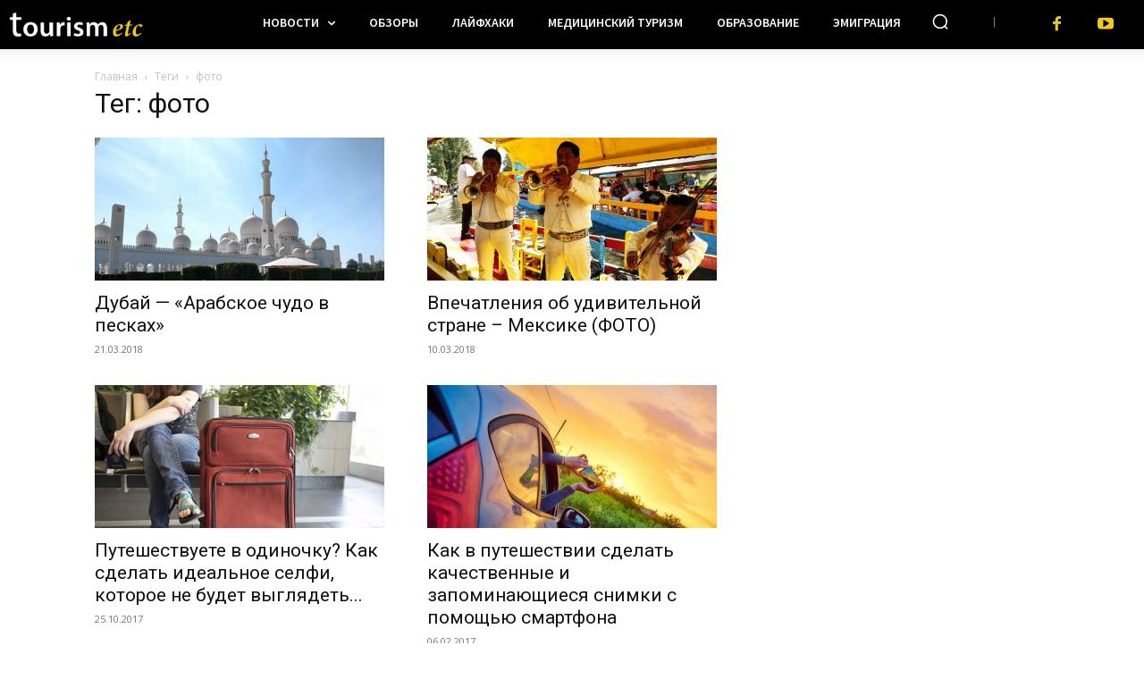

--- FILE ---
content_type: text/html; charset=utf-8
request_url: https://www.google.com/recaptcha/api2/aframe
body_size: 268
content:
<!DOCTYPE HTML><html><head><meta http-equiv="content-type" content="text/html; charset=UTF-8"></head><body><script nonce="gaZzpsq3PNNSbKzb8xP8qQ">/** Anti-fraud and anti-abuse applications only. See google.com/recaptcha */ try{var clients={'sodar':'https://pagead2.googlesyndication.com/pagead/sodar?'};window.addEventListener("message",function(a){try{if(a.source===window.parent){var b=JSON.parse(a.data);var c=clients[b['id']];if(c){var d=document.createElement('img');d.src=c+b['params']+'&rc='+(localStorage.getItem("rc::a")?sessionStorage.getItem("rc::b"):"");window.document.body.appendChild(d);sessionStorage.setItem("rc::e",parseInt(sessionStorage.getItem("rc::e")||0)+1);localStorage.setItem("rc::h",'1768646842510');}}}catch(b){}});window.parent.postMessage("_grecaptcha_ready", "*");}catch(b){}</script></body></html>